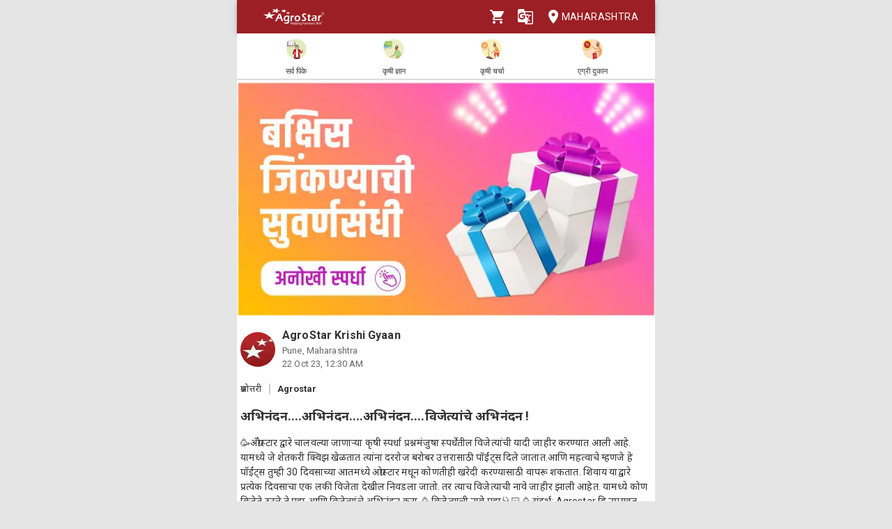

--- FILE ---
content_type: text/html; charset=utf-8
request_url: https://agrostar.in/article/%E0%A4%85%E0%A4%AD%E0%A4%BF%E0%A4%A8%E0%A4%82%E0%A4%A6%E0%A4%A8%E0%A4%85%E0%A4%AD%E0%A4%BF%E0%A4%A8%E0%A4%82%E0%A4%A6%E0%A4%A8%E0%A4%85%E0%A4%AD%E0%A4%BF%E0%A4%A8%E0%A4%82%E0%A4%A6%E0%A4%A8%E0%A4%B5%E0%A4%BF%E0%A4%9C%E0%A5%87%E0%A4%A4%E0%A5%8D%E0%A4%AF%E0%A4%BE%E0%A4%82%E0%A4%9A%E0%A5%87-%E0%A4%85%E0%A4%AD%E0%A4%BF%E0%A4%A8%E0%A4%82%E0%A4%A6%E0%A4%A8/65326b7379f9425c0ec1585d?language=mr&state=maharashtra
body_size: 11829
content:

  <!DOCTYPE html>
  <html>
    <head>
      
      
      <meta charset="utf-8">
      <meta name="google" content="notranslate" /> 
      <meta name="viewport" content="initial-scale=1, width=device-width" />
      <link rel="icon" href="https://agrostar.in/favicon.ico">
      <link rel="canonical" href="https://agrostar.in/article/%E0%A4%85%E0%A4%AD%E0%A4%BF%E0%A4%A8%E0%A4%82%E0%A4%A6%E0%A4%A8%E0%A4%85%E0%A4%AD%E0%A4%BF%E0%A4%A8%E0%A4%82%E0%A4%A6%E0%A4%A8%E0%A4%85%E0%A4%AD%E0%A4%BF%E0%A4%A8%E0%A4%82%E0%A4%A6%E0%A4%A8%E0%A4%B5%E0%A4%BF%E0%A4%9C%E0%A5%87%E0%A4%A4%E0%A5%8D%E0%A4%AF%E0%A4%BE%E0%A4%82%E0%A4%9A%E0%A5%87-%E0%A4%85%E0%A4%AD%E0%A4%BF%E0%A4%A8%E0%A4%82%E0%A4%A6%E0%A4%A8/65326b7379f9425c0ec1585d?language=mr&state=maharashtra">
      <link rel="icon" sizes="192x192" href="https://agrostar.in/ic_launcher_192.png">
      <link rel="icon" sizes="512x512" href="https://agrostar.in/ic_launcher_512.png">
      <link rel="apple-touch-icon" sizes="128x128" href="https://agrostar.in/ic_launcher_128.png">
      <link rel="android-touch-icon" sizes="128x128" href="https://agrostar.in/ic_launcher_128.png">
      <link rel="shortcut icon" sizes="192x192" href="https://agrostar.in/ic_launcher_192.png">
      <link rel="android-touch-icon" sizes="192x192" href="https://agrostar.in/ic_launcher_192.png">
      <link rel="manifest" href="/manifest.json"/>
      
      <title>कृषी ज्ञान - अभिनंदन....अभिनंदन....अभिनंदन....विजेत्यांचे अभिनंदन ! - अ‍ॅग्रोस्टार</title>
      
      
      <meta property="og:site_name" content="AgroStar" />
<meta property="og:title" content="कृषी ज्ञान - अभिनंदन....अभिनंदन....अभिनंदन....विजेत्यांचे अभिनंदन ! - अ‍ॅग्रोस्टार" />
<meta property="og:url" content="https://agrostar.in//article/%E0%A4%85%E0%A4%AD%E0%A4%BF%E0%A4%A8%E0%A4%82%E0%A4%A6%E0%A4%A8%E0%A4%85%E0%A4%AD%E0%A4%BF%E0%A4%A8%E0%A4%82%E0%A4%A6%E0%A4%A8%E0%A4%85%E0%A4%AD%E0%A4%BF%E0%A4%A8%E0%A4%82%E0%A4%A6%E0%A4%A8%E0%A4%B5%E0%A4%BF%E0%A4%9C%E0%A5%87%E0%A4%A4%E0%A5%8D%E0%A4%AF%E0%A4%BE%E0%A4%82%E0%A4%9A%E0%A5%87-%E0%A4%85%E0%A4%AD%E0%A4%BF%E0%A4%A8%E0%A4%82%E0%A4%A6%E0%A4%A8/65326b7379f9425c0ec1585d?language=mr&state=maharashtra" />
<meta property="og:type" content="article" />
<meta property="og:description" content="🥳अ‍ॅग्रोस्टार द्वारे चालवल्या जाणाऱ्या कृषी स्पर्धा प्रश्नमंजुषा स्पर्धेतील विजेत्यांची यादी जाहीर करण्यात आली आहे. यामध्ये जे शेतकरी क्विझ खेळतात त्यांना दररोज बरोबर उत्तरासाठी पॉईंट्स दिले जातात.आणि महत्वाचे म्हणजे हे पॉईंट्स तुम्ही 30 दिवसाच्या आतमध्ये अ‍ग्रोस्टार मधून कोणतीही खरेदी करण्यासाठी वापरू शकतात. शिवाय याद्वारे प्रत्येक दिवसाचा एक लकी विजेता देखील निवडला जातो. तर त्याच विजेत्याची नावे जाहीर झाली आहेत. यामध्ये कोण विजेते ठरले ते पहा आणि विजेत्यांचे अभिनंदन करा.

🥳विजेत्याची नावे पहा👇🏻

🥳संदर्भ: Agrostar
हि उपयुक्त माहिती आवडल्यास लाईक 👍 करून आपल्या इतर शेतकरी मित्रांना जरूर शेअर करा व माहिती कशी वाटली कमेंट बॉक्समध्ये कळवा.
" />
<meta property="og:image" content="https://static.agrostar.in/static/Article_2023_02_08_MH_quiz_6am.jpg" />
<meta property="og:image:secure_url" content="https://static.agrostar.in/static/Article_2023_02_08_MH_quiz_6am.jpg" />
<meta property="og:image:width" content="100" />
<meta property="og:image:height" content="100" />
      
      <link rel="stylesheet" href="https://fonts.googleapis.com/css?family=Roboto:400,700">
      <link rel="stylesheet" href="https://fonts.googleapis.com/css?family=Noto+Sans:400,700&amp;subset=devanagari">
      <style data-emotion="css-global p7dgva">html{-webkit-font-smoothing:antialiased;-moz-osx-font-smoothing:grayscale;box-sizing:border-box;-webkit-text-size-adjust:100%;}*,*::before,*::after{box-sizing:inherit;}strong,b{font-weight:700;}body{margin:0;color:rgba(0, 0, 0, 0.87);font-family:"Roboto","Helvetica","Arial",sans-serif;font-weight:400;font-size:1rem;line-height:1.5;letter-spacing:0.00938em;background-color:#fff;}@media print{body{background-color:#fff;}}body::backdrop{background-color:#fff;}html{max-width:600px;margin:0 auto;}::-webkit-scrollbar{width:0;background:transparent;}body{font-family:Roboto,Noto Sans,sans-serif;font-size:14px;color:#333;background:#E5E5E5;}a,a:visited{-webkit-text-decoration:none;text-decoration:none;color:inherit;}.clearfix{clear:both;}</style><style data-emotion="css wdvw4-MuiPaper-root-MuiAppBar-root 10ltm04-MuiToolbar-root 12eab1d-MuiTypography-root 1eshxva-MuiButtonBase-root-MuiIconButton-root 1d159sf-MuiSvgIcon-root 139wvfo-MuiButtonBase-root-MuiIconButton-root i4bv87-MuiSvgIcon-root dxo5kr-MuiButtonBase-root-MuiButton-root nur4yw-MuiGrid-root c88vqe-MuiGrid-root 61tsug-MuiTypography-root 1kkozuk rfu0qd 1wl2ivj 1f5e1yp 15poin4 ofekk4 1a9buuw ricyt4 1qxivfj wdx3ip gonlu-MuiSvgIcon-root z4lqcl 14rapnz-MuiSvgIcon-root 8y2wcg 1dlut45 cl9lgc 1fxzj75 e0r7hh mwent8 1z02638 bjcoli gg4vpm 1my8yqa c8kzke 197hlnw-MuiSvgIcon-root">.css-wdvw4-MuiPaper-root-MuiAppBar-root{background-color:#fff;color:rgba(0, 0, 0, 0.87);-webkit-transition:box-shadow 300ms cubic-bezier(0.4, 0, 0.2, 1) 0ms;transition:box-shadow 300ms cubic-bezier(0.4, 0, 0.2, 1) 0ms;box-shadow:0px 2px 4px -1px rgba(0,0,0,0.2),0px 4px 5px 0px rgba(0,0,0,0.14),0px 1px 10px 0px rgba(0,0,0,0.12);display:-webkit-box;display:-webkit-flex;display:-ms-flexbox;display:flex;-webkit-flex-direction:column;-ms-flex-direction:column;flex-direction:column;width:100%;box-sizing:border-box;-webkit-flex-shrink:0;-ms-flex-negative:0;flex-shrink:0;position:fixed;z-index:1100;top:0;left:auto;right:0;background-color:rgb(155,31,36);color:#fff;z-index:1201;max-width:600px;right:auto;}@media print{.css-wdvw4-MuiPaper-root-MuiAppBar-root{position:absolute;}}.css-10ltm04-MuiToolbar-root{position:relative;display:-webkit-box;display:-webkit-flex;display:-ms-flexbox;display:flex;-webkit-align-items:center;-webkit-box-align:center;-ms-flex-align:center;align-items:center;padding-left:16px;padding-right:16px;min-height:48px;}@media (min-width:600px){.css-10ltm04-MuiToolbar-root{padding-left:24px;padding-right:24px;}}.css-12eab1d-MuiTypography-root{margin:0;font-family:"Roboto","Helvetica","Arial",sans-serif;font-weight:500;font-size:1.25rem;line-height:1.6;letter-spacing:0.0075em;-webkit-box-flex:1;-webkit-flex-grow:1;-ms-flex-positive:1;flex-grow:1;height:40px;}.css-12eab1d-MuiTypography-root img{height:30px;margin:5px 0;}.css-1eshxva-MuiButtonBase-root-MuiIconButton-root{display:-webkit-inline-box;display:-webkit-inline-flex;display:-ms-inline-flexbox;display:inline-flex;-webkit-align-items:center;-webkit-box-align:center;-ms-flex-align:center;align-items:center;-webkit-box-pack:center;-ms-flex-pack:center;-webkit-justify-content:center;justify-content:center;position:relative;box-sizing:border-box;-webkit-tap-highlight-color:transparent;background-color:transparent;outline:0;border:0;margin:0;border-radius:0;padding:0;cursor:pointer;-webkit-user-select:none;-moz-user-select:none;-ms-user-select:none;user-select:none;vertical-align:middle;-moz-appearance:none;-webkit-appearance:none;-webkit-text-decoration:none;text-decoration:none;color:inherit;text-align:center;-webkit-flex:0 0 auto;-ms-flex:0 0 auto;flex:0 0 auto;font-size:1.5rem;padding:8px;border-radius:50%;overflow:visible;color:rgba(0, 0, 0, 0.54);-webkit-transition:background-color 150ms cubic-bezier(0.4, 0, 0.2, 1) 0ms;transition:background-color 150ms cubic-bezier(0.4, 0, 0.2, 1) 0ms;color:rgb(155,31,36);}.css-1eshxva-MuiButtonBase-root-MuiIconButton-root::-moz-focus-inner{border-style:none;}.css-1eshxva-MuiButtonBase-root-MuiIconButton-root.Mui-disabled{pointer-events:none;cursor:default;}@media print{.css-1eshxva-MuiButtonBase-root-MuiIconButton-root{-webkit-print-color-adjust:exact;color-adjust:exact;}}.css-1eshxva-MuiButtonBase-root-MuiIconButton-root:hover{background-color:rgba(0, 0, 0, 0.04);}@media (hover: none){.css-1eshxva-MuiButtonBase-root-MuiIconButton-root:hover{background-color:transparent;}}.css-1eshxva-MuiButtonBase-root-MuiIconButton-root:hover{background-color:rgba(155, 31, 36, 0.04);}@media (hover: none){.css-1eshxva-MuiButtonBase-root-MuiIconButton-root:hover{background-color:transparent;}}.css-1eshxva-MuiButtonBase-root-MuiIconButton-root.Mui-disabled{background-color:transparent;color:rgba(0, 0, 0, 0.26);}.css-1d159sf-MuiSvgIcon-root{-webkit-user-select:none;-moz-user-select:none;-ms-user-select:none;user-select:none;width:1em;height:1em;display:inline-block;fill:currentColor;-webkit-flex-shrink:0;-ms-flex-negative:0;flex-shrink:0;-webkit-transition:fill 200ms cubic-bezier(0.4, 0, 0.2, 1) 0ms;transition:fill 200ms cubic-bezier(0.4, 0, 0.2, 1) 0ms;font-size:1.5rem;color:white;}.css-139wvfo-MuiButtonBase-root-MuiIconButton-root{display:-webkit-inline-box;display:-webkit-inline-flex;display:-ms-inline-flexbox;display:inline-flex;-webkit-align-items:center;-webkit-box-align:center;-ms-flex-align:center;align-items:center;-webkit-box-pack:center;-ms-flex-pack:center;-webkit-justify-content:center;justify-content:center;position:relative;box-sizing:border-box;-webkit-tap-highlight-color:transparent;background-color:transparent;outline:0;border:0;margin:0;border-radius:0;padding:0;cursor:pointer;-webkit-user-select:none;-moz-user-select:none;-ms-user-select:none;user-select:none;vertical-align:middle;-moz-appearance:none;-webkit-appearance:none;-webkit-text-decoration:none;text-decoration:none;color:inherit;text-align:center;-webkit-flex:0 0 auto;-ms-flex:0 0 auto;flex:0 0 auto;font-size:1.5rem;padding:8px;border-radius:50%;overflow:visible;color:rgba(0, 0, 0, 0.54);-webkit-transition:background-color 150ms cubic-bezier(0.4, 0, 0.2, 1) 0ms;transition:background-color 150ms cubic-bezier(0.4, 0, 0.2, 1) 0ms;color:inherit;padding:12px;font-size:1.75rem;padding:8px;}.css-139wvfo-MuiButtonBase-root-MuiIconButton-root::-moz-focus-inner{border-style:none;}.css-139wvfo-MuiButtonBase-root-MuiIconButton-root.Mui-disabled{pointer-events:none;cursor:default;}@media print{.css-139wvfo-MuiButtonBase-root-MuiIconButton-root{-webkit-print-color-adjust:exact;color-adjust:exact;}}.css-139wvfo-MuiButtonBase-root-MuiIconButton-root:hover{background-color:rgba(0, 0, 0, 0.04);}@media (hover: none){.css-139wvfo-MuiButtonBase-root-MuiIconButton-root:hover{background-color:transparent;}}.css-139wvfo-MuiButtonBase-root-MuiIconButton-root.Mui-disabled{background-color:transparent;color:rgba(0, 0, 0, 0.26);}.css-i4bv87-MuiSvgIcon-root{-webkit-user-select:none;-moz-user-select:none;-ms-user-select:none;user-select:none;width:1em;height:1em;display:inline-block;fill:currentColor;-webkit-flex-shrink:0;-ms-flex-negative:0;flex-shrink:0;-webkit-transition:fill 200ms cubic-bezier(0.4, 0, 0.2, 1) 0ms;transition:fill 200ms cubic-bezier(0.4, 0, 0.2, 1) 0ms;font-size:1.5rem;}.css-dxo5kr-MuiButtonBase-root-MuiButton-root{display:-webkit-inline-box;display:-webkit-inline-flex;display:-ms-inline-flexbox;display:inline-flex;-webkit-align-items:center;-webkit-box-align:center;-ms-flex-align:center;align-items:center;-webkit-box-pack:center;-ms-flex-pack:center;-webkit-justify-content:center;justify-content:center;position:relative;box-sizing:border-box;-webkit-tap-highlight-color:transparent;background-color:transparent;outline:0;border:0;margin:0;border-radius:0;padding:0;cursor:pointer;-webkit-user-select:none;-moz-user-select:none;-ms-user-select:none;user-select:none;vertical-align:middle;-moz-appearance:none;-webkit-appearance:none;-webkit-text-decoration:none;text-decoration:none;color:inherit;font-family:"Roboto","Helvetica","Arial",sans-serif;font-weight:500;font-size:0.875rem;line-height:1.75;letter-spacing:0.02857em;text-transform:uppercase;min-width:64px;padding:6px 8px;border-radius:4px;-webkit-transition:background-color 250ms cubic-bezier(0.4, 0, 0.2, 1) 0ms,box-shadow 250ms cubic-bezier(0.4, 0, 0.2, 1) 0ms,border-color 250ms cubic-bezier(0.4, 0, 0.2, 1) 0ms,color 250ms cubic-bezier(0.4, 0, 0.2, 1) 0ms;transition:background-color 250ms cubic-bezier(0.4, 0, 0.2, 1) 0ms,box-shadow 250ms cubic-bezier(0.4, 0, 0.2, 1) 0ms,border-color 250ms cubic-bezier(0.4, 0, 0.2, 1) 0ms,color 250ms cubic-bezier(0.4, 0, 0.2, 1) 0ms;color:inherit;border-color:currentColor;padding-right:0;}.css-dxo5kr-MuiButtonBase-root-MuiButton-root::-moz-focus-inner{border-style:none;}.css-dxo5kr-MuiButtonBase-root-MuiButton-root.Mui-disabled{pointer-events:none;cursor:default;}@media print{.css-dxo5kr-MuiButtonBase-root-MuiButton-root{-webkit-print-color-adjust:exact;color-adjust:exact;}}.css-dxo5kr-MuiButtonBase-root-MuiButton-root:hover{-webkit-text-decoration:none;text-decoration:none;background-color:rgba(0, 0, 0, 0.04);}@media (hover: none){.css-dxo5kr-MuiButtonBase-root-MuiButton-root:hover{background-color:transparent;}}.css-dxo5kr-MuiButtonBase-root-MuiButton-root.Mui-disabled{color:rgba(0, 0, 0, 0.26);}.css-nur4yw-MuiGrid-root{box-sizing:border-box;display:-webkit-box;display:-webkit-flex;display:-ms-flexbox;display:flex;-webkit-box-flex-wrap:wrap;-webkit-flex-wrap:wrap;-ms-flex-wrap:wrap;flex-wrap:wrap;width:100%;-webkit-flex-direction:row;-ms-flex-direction:row;flex-direction:row;-webkit-box-pack:space-around;-ms-flex-pack:space-around;-webkit-justify-content:space-around;justify-content:space-around;-webkit-align-items:center;-webkit-box-align:center;-ms-flex-align:center;align-items:center;position:-webkit-sticky;position:sticky;top:48px;padding:5px 15px 2px;background-color:#ffffff;border-bottom:2px solid #ddd;z-index:1201;}.css-c88vqe-MuiGrid-root{box-sizing:border-box;margin:0;-webkit-flex-direction:row;-ms-flex-direction:row;flex-direction:row;text-align:center;}.css-c88vqe-MuiGrid-root img{width:35px;height:35px;}.css-61tsug-MuiTypography-root{margin:0;font-family:"Roboto","Helvetica","Arial",sans-serif;font-weight:500;font-size:0.875rem;line-height:1.57;letter-spacing:0.00714em;font-size:11px;}.css-1kkozuk{max-width:600px;margin:0 auto;background-color:#f1f1f1;}.css-rfu0qd{position:relative;width:100%;height:56vw;max-height:340px;}.css-rfu0qd img{object-fit:cover;height:100%;width:100%;}.css-1wl2ivj{padding:15px 5px;background:#ffffff;}.css-1wl2ivj .type,.css-1wl2ivj .source{font-size:13px;margin-top:15px;}.css-1wl2ivj .type{padding-right:10px;border-right:2px solid #ccc;}.css-1wl2ivj .source{padding-left:10px;font-weight:bold;}.css-1wl2ivj .heading{font-size:18px;font-weight:bold;margin:15px 0px;}.css-1wl2ivj .synopsis,.css-1wl2ivj .description{margin-top:8px;overflow:hidden;}.css-1f5e1yp{display:-webkit-box;display:-webkit-flex;display:-ms-flexbox;display:flex;-webkit-align-items:flex-start;-webkit-box-align:flex-start;-ms-flex-align:flex-start;align-items:flex-start;-webkit-box-pack:justify;-webkit-justify-content:space-between;justify-content:space-between;}.css-15poin4{margin-bottom:15px;}.css-ofekk4{position:relative;width:50px;height:50px;display:inline-block;margin-right:10px;border-radius:25px;overflow:hidden;color:white;font-weight:bold;text-align:center;font-size:35px;line-height:52px;background-color:#880E4F;}.css-ofekk4 img{object-fit:fill;height:100%;width:100%;}.css-1a9buuw{display:inline-block;}.css-1a9buuw .name{font-size:16px;font-weight:bold;}.css-1a9buuw .date,.css-1a9buuw .location{font-size:13px;color:#666;}.css-ricyt4{margin:15px 0px;display:-webkit-box;display:-webkit-flex;display:-ms-flexbox;display:flex;-webkit-box-flex-wrap:wrap;-webkit-flex-wrap:wrap;-ms-flex-wrap:wrap;flex-wrap:wrap;}.css-ricyt4 a{margin:5px 0px;cursor:pointer;}.css-ricyt4 span{border:1px solid silver;border-radius:12px;color:#666;font-weight:bold;padding:2px 7px;margin:0px 2px;}.css-1qxivfj{position:relative;width:100%;margin-top:12px;}.css-wdx3ip{display:-webkit-inline-box;display:-webkit-inline-flex;display:-ms-inline-flexbox;display:inline-flex;-webkit-align-items:center;-webkit-box-align:center;-ms-flex-align:center;align-items:center;-webkit-box-pack:center;-ms-flex-pack:center;-webkit-justify-content:center;justify-content:center;width:33%;}.css-wdx3ip span{margin-left:5px;vertical-align:middle;}.css-gonlu-MuiSvgIcon-root{-webkit-user-select:none;-moz-user-select:none;-ms-user-select:none;user-select:none;width:1em;height:1em;display:inline-block;fill:currentColor;-webkit-flex-shrink:0;-ms-flex-negative:0;flex-shrink:0;-webkit-transition:fill 200ms cubic-bezier(0.4, 0, 0.2, 1) 0ms;transition:fill 200ms cubic-bezier(0.4, 0, 0.2, 1) 0ms;font-size:1.5rem;color:#ff8b00;}.css-z4lqcl{display:-webkit-inline-box;display:-webkit-inline-flex;display:-ms-inline-flexbox;display:inline-flex;-webkit-align-items:center;-webkit-box-align:center;-ms-flex-align:center;align-items:center;-webkit-box-pack:center;-ms-flex-pack:center;-webkit-justify-content:center;justify-content:center;}.css-z4lqcl span{margin-left:5px;vertical-align:middle;}.css-14rapnz-MuiSvgIcon-root{-webkit-user-select:none;-moz-user-select:none;-ms-user-select:none;user-select:none;width:1em;height:1em;display:inline-block;fill:currentColor;-webkit-flex-shrink:0;-ms-flex-negative:0;flex-shrink:0;-webkit-transition:fill 200ms cubic-bezier(0.4, 0, 0.2, 1) 0ms;transition:fill 200ms cubic-bezier(0.4, 0, 0.2, 1) 0ms;font-size:1.5rem;color:#00733e;}.css-8y2wcg{font-size:18px;font-weight:bold;color:#000;padding:10px 0;}.css-1dlut45{background-color:#ffffff;margin:0 10px 10px 10px;border-radius:5px;}.css-cl9lgc{display:grid;grid-template-columns:0.2fr 5fr;}.css-1fxzj75{position:relative;height:8.5rem;width:6rem;}.css-1fxzj75 img{object-fit:cover;border-top-left-radius:5px;border-bottom-left-radius:5px;width:100%;height:100%;}.css-e0r7hh{display:-webkit-box;display:-webkit-flex;display:-ms-flexbox;display:flex;-webkit-flex-direction:column;-ms-flex-direction:column;flex-direction:column;-webkit-box-pack:center;-ms-flex-pack:center;-webkit-justify-content:center;justify-content:center;margin:0 1rem;-webkit-box-flex-wrap:wrap;-webkit-flex-wrap:wrap;-ms-flex-wrap:wrap;flex-wrap:wrap;}.css-mwent8{color:grey;}.css-1z02638{color:grey;margin:0.3rem 0 0.3rem 0.3rem;font-size:0.8rem;}.css-bjcoli{color:green;}.css-gg4vpm{display:-webkit-box;display:-webkit-flex;display:-ms-flexbox;display:flex;-webkit-box-pack:justify;-webkit-justify-content:space-between;justify-content:space-between;}.css-1my8yqa{position:relative;width:100%;margin-top:12px;display-type:flex;justify:space-between;-webkit-align-items:center;-webkit-box-align:center;-ms-flex-align:center;align-items:center;}.css-c8kzke{display:-webkit-inline-box;display:-webkit-inline-flex;display:-ms-inline-flexbox;display:inline-flex;-webkit-align-items:center;-webkit-box-align:center;-ms-flex-align:center;align-items:center;-webkit-box-pack:center;-ms-flex-pack:center;-webkit-justify-content:center;justify-content:center;width:auto;}.css-c8kzke span{margin-left:5px;vertical-align:middle;}.css-197hlnw-MuiSvgIcon-root{-webkit-user-select:none;-moz-user-select:none;-ms-user-select:none;user-select:none;width:1em;height:1em;display:inline-block;fill:currentColor;-webkit-flex-shrink:0;-ms-flex-negative:0;flex-shrink:0;-webkit-transition:fill 200ms cubic-bezier(0.4, 0, 0.2, 1) 0ms;transition:fill 200ms cubic-bezier(0.4, 0, 0.2, 1) 0ms;font-size:1.5rem;color:#006699;}</style>
      
      

      <style>body {filter: none !important}</style>
    </head>
    <body>
      
      <div id="root"><header class="MuiPaper-root MuiPaper-elevation MuiPaper-elevation4 MuiAppBar-root MuiAppBar-colorPrimary MuiAppBar-positionFixed mui-fixed css-wdvw4-MuiPaper-root-MuiAppBar-root"><div class="MuiToolbar-root MuiToolbar-gutters MuiToolbar-dense css-10ltm04-MuiToolbar-root"><div class="MuiTypography-root MuiTypography-h6 css-12eab1d-MuiTypography-root"><a href="/shop?language=mr&amp;state=maharashtra"><img src="/AgrostarLogo.png" alt="AgroStar"/></a></div><button class="MuiButtonBase-root MuiIconButton-root MuiIconButton-colorPrimary MuiIconButton-sizeMedium css-1eshxva-MuiButtonBase-root-MuiIconButton-root" tabindex="0" type="button"><svg class="MuiSvgIcon-root MuiSvgIcon-fontSizeMedium css-1d159sf-MuiSvgIcon-root" focusable="false" aria-hidden="true" viewBox="0 0 24 24" data-testid="ShoppingCartIcon"><path d="M7 18c-1.1 0-1.99.9-1.99 2S5.9 22 7 22s2-.9 2-2-.9-2-2-2zM1 2v2h2l3.6 7.59-1.35 2.45c-.16.28-.25.61-.25.96 0 1.1.9 2 2 2h12v-2H7.42c-.14 0-.25-.11-.25-.25l.03-.12.9-1.63h7.45c.75 0 1.41-.41 1.75-1.03l3.58-6.49c.08-.14.12-.31.12-.48 0-.55-.45-1-1-1H5.21l-.94-2H1zm16 16c-1.1 0-1.99.9-1.99 2s.89 2 1.99 2 2-.9 2-2-.9-2-2-2z"></path></svg></button><button class="MuiButtonBase-root MuiIconButton-root MuiIconButton-colorInherit MuiIconButton-sizeLarge css-139wvfo-MuiButtonBase-root-MuiIconButton-root" tabindex="0" type="button" aria-label="Language" aria-haspopup="true"><svg class="MuiSvgIcon-root MuiSvgIcon-fontSizeMedium css-i4bv87-MuiSvgIcon-root" focusable="false" aria-hidden="true" viewBox="0 0 24 24" data-testid="GTranslateIcon"><path d="M21 4H11l-1-3H3c-1.1 0-2 .9-2 2v15c0 1.1.9 2 2 2h8l1 3h9c1.1 0 2-.9 2-2V6c0-1.1-.9-2-2-2zM7 16c-2.76 0-5-2.24-5-5s2.24-5 5-5c1.35 0 2.48.5 3.35 1.3L9.03 8.57c-.38-.36-1.04-.78-2.03-.78-1.74 0-3.15 1.44-3.15 3.21S5.26 14.21 7 14.21c2.01 0 2.84-1.44 2.92-2.41H7v-1.71h4.68c.07.31.12.61.12 1.02C11.8 13.97 9.89 16 7 16zm6.17-5.42h3.7c-.43 1.25-1.11 2.43-2.05 3.47-.31-.35-.6-.72-.86-1.1l-.79-2.37zm8.33 9.92c0 .55-.45 1-1 1H14l2-2.5-1.04-3.1 3.1 3.1.92-.92-3.3-3.25.02-.02c1.13-1.25 1.93-2.69 2.4-4.22H20v-1.3h-4.53V8h-1.29v1.29h-1.44L11.46 5.5h9.04c.55 0 1 .45 1 1v14z"></path></svg></button><button class="MuiButtonBase-root MuiButton-root MuiButton-text MuiButton-textInherit MuiButton-sizeMedium MuiButton-textSizeMedium MuiButton-colorInherit MuiButton-root MuiButton-text MuiButton-textInherit MuiButton-sizeMedium MuiButton-textSizeMedium MuiButton-colorInherit css-dxo5kr-MuiButtonBase-root-MuiButton-root" tabindex="0" type="button"><svg class="MuiSvgIcon-root MuiSvgIcon-fontSizeMedium css-i4bv87-MuiSvgIcon-root" focusable="false" aria-hidden="true" viewBox="0 0 24 24" data-testid="LocationOnIcon"><path d="M12 2C8.13 2 5 5.13 5 9c0 5.25 7 13 7 13s7-7.75 7-13c0-3.87-3.13-7-7-7zm0 9.5c-1.38 0-2.5-1.12-2.5-2.5s1.12-2.5 2.5-2.5 2.5 1.12 2.5 2.5-1.12 2.5-2.5 2.5z"></path></svg>Maharashtra</button></div></header><div class="MuiGrid-root MuiGrid-container css-nur4yw-MuiGrid-root"><a href="/crops?language=mr&amp;state=maharashtra"><div class="MuiGrid-root MuiGrid-item css-c88vqe-MuiGrid-root"><img src="/allCrops.svg" alt=""/><h6 class="MuiTypography-root MuiTypography-subtitle2 css-61tsug-MuiTypography-root">सर्व पिके</h6></div></a><a href="/articles?language=mr&amp;state=maharashtra"><div class="MuiGrid-root MuiGrid-item css-c88vqe-MuiGrid-root"><img src="/krishiGyan.svg" alt=""/><h6 class="MuiTypography-root MuiTypography-subtitle2 css-61tsug-MuiTypography-root">कृषी ज्ञान</h6></div></a><a href="/posts?language=mr&amp;state=maharashtra&amp;sort=popular"><div class="MuiGrid-root MuiGrid-item css-c88vqe-MuiGrid-root"><img src="/krishiCharcha.svg" alt=""/><h6 class="MuiTypography-root MuiTypography-subtitle2 css-61tsug-MuiTypography-root">कृषी चर्चा</h6></div></a><a href="/shop?language=mr&amp;state=maharashtra"><div class="MuiGrid-root MuiGrid-item css-c88vqe-MuiGrid-root"><img src="/agriDukaan.svg" alt=""/><h6 class="MuiTypography-root MuiTypography-subtitle2 css-61tsug-MuiTypography-root">एग्री दुकान</h6></div></a></div><div class="MuiToolbar-root MuiToolbar-gutters MuiToolbar-dense css-10ltm04-MuiToolbar-root"></div><div class="css-1kkozuk"><div><div class="css-rfu0qd"><img src="https://static.agrostar.in/static/Article_2023_02_08_MH_quiz_6am.jpg" alt="अभिनंदन....अभिनंदन....अभिनंदन....विजेत्यांचे अभिनंदन !"/></div><div class="css-1wl2ivj"><div class="css-1f5e1yp"><a class="css-15poin4" href="/shop?language=mr&amp;state=maharashtra"><div class="css-ofekk4"><img src="https://static.agrostar.in/appimages/557064/PROFILE_PIC/17112017%2011:10:34?tr=w-50,h-50?tr=w-50,h-50,fo-auto" layout="fill" alt="AgroStar Krishi Gyaan"/></div><div class="css-1a9buuw"><div class="name">AgroStar Krishi Gyaan</div><div class="location">Pune, Maharashtra</div><div class="date">22 Oct 23, 06:00 AM</div></div></a></div><div><span class="type">प्रश्नोत्तरी</span><span class="source">Agrostar</span></div><div class="heading">अभिनंदन....अभिनंदन....अभिनंदन....विजेत्यांचे अभिनंदन !</div><div class="synopsis">🥳अ‍ॅग्रोस्टार द्वारे चालवल्या जाणाऱ्या कृषी स्पर्धा प्रश्नमंजुषा स्पर्धेतील विजेत्यांची यादी जाहीर करण्यात आली आहे. यामध्ये जे शेतकरी क्विझ खेळतात त्यांना दररोज बरोबर उत्तरासाठी पॉईंट्स दिले जातात.आणि महत्वाचे म्हणजे हे पॉईंट्स तुम्ही 30 दिवसाच्या आतमध्ये अ‍ग्रोस्टार मधून कोणतीही खरेदी करण्यासाठी वापरू शकतात. शिवाय याद्वारे प्रत्येक दिवसाचा एक लकी विजेता देखील निवडला जातो. तर त्याच विजेत्याची नावे जाहीर झाली आहेत. यामध्ये कोण विजेते ठरले ते पहा आणि विजेत्यांचे अभिनंदन करा.

🥳विजेत्याची नावे पहा👇🏻

🥳संदर्भ: Agrostar
हि उपयुक्त माहिती आवडल्यास लाईक 👍 करून आपल्या इतर शेतकरी मित्रांना जरूर शेअर करा व माहिती कशी वाटली कमेंट बॉक्समध्ये कळवा.
</div><div class="description"></div><div class="css-ricyt4"><a href="/articles?language=mr&amp;state=maharashtra&amp;topic=quiz"><span>प्रश्नोत्तरी</span></a><a href="/articles?language=mr&amp;state=maharashtra&amp;topic=fun-facts"><span>गमतीदार</span></a><a href="/articles?language=mr&amp;state=maharashtra&amp;topic=agrostar"><span>अॅग्रोस्टार</span></a><a href="/articles?language=mr&amp;state=maharashtra&amp;topic=progressive-farmers"><span>प्रोग्रेस्सीव्ह फार्मर्स</span></a><a href="/articles?language=mr&amp;state=maharashtra&amp;topic=krishi-gyaan"><span>कृषी ज्ञान</span></a></div><div class="css-1qxivfj"><div class="css-wdx3ip"><svg class="MuiSvgIcon-root MuiSvgIcon-fontSizeMedium css-gonlu-MuiSvgIcon-root" focusable="false" aria-hidden="true" viewBox="0 0 24 24" data-testid="ThumbUpOutlinedIcon"><path d="M9 21h9c.83 0 1.54-.5 1.84-1.22l3.02-7.05c.09-.23.14-.47.14-.73v-2c0-1.1-.9-2-2-2h-6.31l.95-4.57.03-.32c0-.41-.17-.79-.44-1.06L14.17 1 7.58 7.59C7.22 7.95 7 8.45 7 9v10c0 1.1.9 2 2 2zM9 9l4.34-4.34L12 10h9v2l-3 7H9V9zM1 9h4v12H1z"></path></svg><span>34</span></div><div class="css-z4lqcl"></div><div class="css-wdx3ip"><svg class="MuiSvgIcon-root MuiSvgIcon-fontSizeMedium css-14rapnz-MuiSvgIcon-root" focusable="false" aria-hidden="true" viewBox="0 0 24 24" data-testid="WhatsappOutlinedIcon"><path d="M19.05 4.91C17.18 3.03 14.69 2 12.04 2c-5.46 0-9.91 4.45-9.91 9.91 0 1.75.46 3.45 1.32 4.95L2.05 22l5.25-1.38c1.45.79 3.08 1.21 4.74 1.21 5.46 0 9.91-4.45 9.91-9.91 0-2.65-1.03-5.14-2.9-7.01zm-7.01 15.24c-1.48 0-2.93-.4-4.2-1.15l-.3-.18-3.12.82.83-3.04-.2-.31c-.82-1.31-1.26-2.83-1.26-4.38 0-4.54 3.7-8.24 8.24-8.24 2.2 0 4.27.86 5.82 2.42 1.56 1.56 2.41 3.63 2.41 5.83.02 4.54-3.68 8.23-8.22 8.23zm4.52-6.16c-.25-.12-1.47-.72-1.69-.81-.23-.08-.39-.12-.56.12-.17.25-.64.81-.78.97-.14.17-.29.19-.54.06-.25-.12-1.05-.39-1.99-1.23-.74-.66-1.23-1.47-1.38-1.72-.14-.25-.02-.38.11-.51.11-.11.25-.29.37-.43s.17-.25.25-.41c.08-.17.04-.31-.02-.43s-.56-1.34-.76-1.84c-.2-.48-.41-.42-.56-.43h-.48c-.17 0-.43.06-.66.31-.22.25-.86.85-.86 2.07 0 1.22.89 2.4 1.01 2.56.12.17 1.75 2.67 4.23 3.74.59.26 1.05.41 1.41.52.59.19 1.13.16 1.56.1.48-.07 1.47-.6 1.67-1.18.21-.58.21-1.07.14-1.18s-.22-.16-.47-.28z"></path></svg><span>1</span></div></div></div></div><div class="css-8y2wcg">इतर लेख</div><div class="css-1dlut45"><div class="css-cl9lgc"><a href="/article/क्विझ-आता-आणखी-धमाकेदार-अवतारात/693c1d32a3a213d8879b7fcd?language=mr&amp;state=maharashtra"><div class="css-1fxzj75"><img alt="क्विझ आता आणखी धमाकेदार अवतारात!" src="https://static.agrostar.in/static/Article_2025_12_12_MH_kv_4pm.jpg"/></div></a><div class="css-e0r7hh"><a href="/article/क्विझ-आता-आणखी-धमाकेदार-अवतारात/693c1d32a3a213d8879b7fcd?language=mr&amp;state=maharashtra"><div class="css-mwent8">कृषि वार्ता</div><b><header>क्विझ आता आणखी धमाकेदार अवतारात!</header></b><div class="css-1z02638">12 Dec 25, 04:00 PM</div><div class="css-bjcoli">AgroStar</div><div class="css-gg4vpm"><div class="css-1my8yqa"><div class="css-c8kzke"><svg class="MuiSvgIcon-root MuiSvgIcon-fontSizeMedium css-gonlu-MuiSvgIcon-root" focusable="false" aria-hidden="true" viewBox="0 0 24 24" data-testid="ThumbUpOutlinedIcon"><path d="M9 21h9c.83 0 1.54-.5 1.84-1.22l3.02-7.05c.09-.23.14-.47.14-.73v-2c0-1.1-.9-2-2-2h-6.31l.95-4.57.03-.32c0-.41-.17-.79-.44-1.06L14.17 1 7.58 7.59C7.22 7.95 7 8.45 7 9v10c0 1.1.9 2 2 2zM9 9l4.34-4.34L12 10h9v2l-3 7H9V9zM1 9h4v12H1z"></path></svg><span>117</span></div><div class="css-c8kzke"><svg class="MuiSvgIcon-root MuiSvgIcon-fontSizeMedium css-197hlnw-MuiSvgIcon-root" focusable="false" aria-hidden="true" viewBox="0 0 24 24" data-testid="ChatBubbleOutlineOutlinedIcon"><path d="M20 2H4c-1.1 0-2 .9-2 2v18l4-4h14c1.1 0 2-.9 2-2V4c0-1.1-.9-2-2-2zm0 14H6l-2 2V4h16v12z"></path></svg><span>7</span></div><div class="css-c8kzke"><svg class="MuiSvgIcon-root MuiSvgIcon-fontSizeMedium css-14rapnz-MuiSvgIcon-root" focusable="false" aria-hidden="true" viewBox="0 0 24 24" data-testid="WhatsappOutlinedIcon"><path d="M19.05 4.91C17.18 3.03 14.69 2 12.04 2c-5.46 0-9.91 4.45-9.91 9.91 0 1.75.46 3.45 1.32 4.95L2.05 22l5.25-1.38c1.45.79 3.08 1.21 4.74 1.21 5.46 0 9.91-4.45 9.91-9.91 0-2.65-1.03-5.14-2.9-7.01zm-7.01 15.24c-1.48 0-2.93-.4-4.2-1.15l-.3-.18-3.12.82.83-3.04-.2-.31c-.82-1.31-1.26-2.83-1.26-4.38 0-4.54 3.7-8.24 8.24-8.24 2.2 0 4.27.86 5.82 2.42 1.56 1.56 2.41 3.63 2.41 5.83.02 4.54-3.68 8.23-8.22 8.23zm4.52-6.16c-.25-.12-1.47-.72-1.69-.81-.23-.08-.39-.12-.56.12-.17.25-.64.81-.78.97-.14.17-.29.19-.54.06-.25-.12-1.05-.39-1.99-1.23-.74-.66-1.23-1.47-1.38-1.72-.14-.25-.02-.38.11-.51.11-.11.25-.29.37-.43s.17-.25.25-.41c.08-.17.04-.31-.02-.43s-.56-1.34-.76-1.84c-.2-.48-.41-.42-.56-.43h-.48c-.17 0-.43.06-.66.31-.22.25-.86.85-.86 2.07 0 1.22.89 2.4 1.01 2.56.12.17 1.75 2.67 4.23 3.74.59.26 1.05.41 1.41.52.59.19 1.13.16 1.56.1.48-.07 1.47-.6 1.67-1.18.21-.58.21-1.07.14-1.18s-.22-.16-.47-.28z"></path></svg><span>0</span></div></div></div></a></div></div></div></div></div>
      <script>
        window.__STORE_DATA__ = {"initialData":{"articleDetails":{"article":{"_id":"65326b7379f9425c0ec1585d","code":"Article_2023_10_22_MH_quiz_6am","applicable_to_sources":["APPMH"],"date":"2023-10-22","epoch":1697934600000,"flag_bn":0,"flag_en":0,"flag_gu":0,"flag_hi":0,"flag_kn":0,"flag_ml":0,"flag_mr":1,"flag_or":0,"flag_pa":0,"flag_ta":0,"flag_te":0,"related_product_skus":[],"sharedByIds":["8121274"],"source":{"code":"SRC1897","heading":"Agrostar"},"tag_list":["TAG244","TAG083","TAG001","TAG080","TAG162"],"tags":[{"heading":"प्रश्नोत्तरी","code":"TAG244","image":"https:\u002F\u002Fstatic.agrostar.in\u002Fstatic\u002Fpost_tag_Quiz.jpg","value":"Quiz","label":"प्रश्नोत्तरी"},{"heading":"गमतीदार","code":"TAG083","image":"https:\u002F\u002Fstatic.agrostar.in\u002Fstatic\u002Fpost_tag_Fun%20Facts.jpg","value":"Fun Facts","label":"गमतीदार"},{"heading":"अॅग्रोस्टार","code":"TAG001","image":"https:\u002F\u002Fstatic.agrostar.in\u002Fstatic\u002Fpost_tag_AgroStar.jpg","value":"AgroStar","label":"अॅग्रोस्टार"},{"heading":"प्रोग्रेस्सीव्ह फार्मर्स","code":"TAG080","image":"https:\u002F\u002Fstatic.agrostar.in\u002Fstatic\u002Fpost_tag_Progressive%20Farmers.jpg","value":"Progressive Farmers","label":"प्रोग्रेस्सीव्ह फार्मर्स"},{"heading":"कृषी ज्ञान","code":"TAG162","image":"https:\u002F\u002Fstatic.agrostar.in\u002Fstatic\u002Fpost_tag_Krishi%20Gyaan.jpg","value":"Krishi Gyaan","label":"कृषी ज्ञान"}],"type":{"code":"ART50","image":"ART50.jpg","heading":"प्रश्नोत्तरी"},"commentCount":32,"heading":"अभिनंदन....अभिनंदन....अभिनंदन....विजेत्यांचे अभिनंदन !","description":"","farmer_name":"","synopsis":"🥳अ‍ॅग्रोस्टार द्वारे चालवल्या जाणाऱ्या कृषी स्पर्धा प्रश्नमंजुषा स्पर्धेतील विजेत्यांची यादी जाहीर करण्यात आली आहे. यामध्ये जे शेतकरी क्विझ खेळतात त्यांना दररोज बरोबर उत्तरासाठी पॉईंट्स दिले जातात.आणि महत्वाचे म्हणजे हे पॉईंट्स तुम्ही 30 दिवसाच्या आतमध्ये अ‍ग्रोस्टार मधून कोणतीही खरेदी करण्यासाठी वापरू शकतात. शिवाय याद्वारे प्रत्येक दिवसाचा एक लकी विजेता देखील निवडला जातो. तर त्याच विजेत्याची नावे जाहीर झाली आहेत. यामध्ये कोण विजेते ठरले ते पहा आणि विजेत्यांचे अभिनंदन करा.\n\n🥳विजेत्याची नावे पहा👇🏻\n\n🥳संदर्भ: Agrostar\nहि उपयुक्त माहिती आवडल्यास लाईक 👍 करून आपल्या इतर शेतकरी मित्रांना जरूर शेअर करा व माहिती कशी वाटली कमेंट बॉक्समध्ये कळवा.\n","synopsis_html":"\u003Cstyle\u003E\nbody {\nbackground-image: url('https:\u002F\u002Fs3.ap-south-1.amazonaws.com\u002Fstatic.agrostar.in\u002Fstatic\u002FQuiz.jpg');\nbackground-repeat: no-repeat;\nbackground-attachment: fixed;\nbackground-size: cover;\n  background-position: center;}\n\ntable {\n        font-size: 17px;\n    }\u003C\u002Fstyle\u003E\n\u003Cp\u003E🥳अ&zwj;ॅग्रोस्टार द्वारे चालवल्या जाणाऱ्या कृषी स्पर्धा प्रश्नमंजुषा स्पर्धेतील विजेत्यांची यादी जाहीर करण्यात आली आहे. यामध्ये जे शेतकरी क्विझ खेळतात त्यांना दररोज बरोबर उत्तरासाठी पॉईंट्स दिले जातात.आणि महत्वाचे म्हणजे हे पॉईंट्स तुम्ही 30 दिवसाच्या आतमध्ये अ&zwj;ग्रोस्टार मधून कोणतीही खरेदी करण्यासाठी वापरू शकतात. शिवाय याद्वारे प्रत्येक दिवसाचा एक लकी विजेता देखील निवडला जातो. तर त्याच विजेत्याची नावे जाहीर झाली आहेत. यामध्ये कोण विजेते ठरले ते पहा आणि विजेत्यांचे अभिनंदन करा.\u003Cbr \u002F\u003E\u003Cbr \u002F\u003E🥳विजेत्याची नावे पहा👇🏻\u003C\u002Fp\u003E\n\u003Cp\u003E\u003Cimg src=\"https:\u002F\u002Fs3.ap-south-1.amazonaws.com\u002Fstatic.agrostar.in\u002Fstatic\u002FArticle_2023_10_22_MH_quiz_6am.jpg\n\"alt=\" \"width=\"100%\" \u002F\u003E\u003C\u002Fp\u003E\n\u003Cp\u003E\u003Cbr \u002F\u003E🥳संदर्भ: AgroStar\u003Cbr \u002F\u003E\u003Cmarquee direction=\"left\"\u003Eहि उपयुक्त माहिती आवडल्यास लाईक 👍 करून आपल्या इतर शेतकरी मित्रांना जरूर शेअर करा व माहिती कशी वाटली कमेंट बॉक्समध्ये \u003C\u002Fmarquee\u003E\u003C\u002Fp\u003E\n\u003Cdiv style=\"text-align: center;\"\u003E\u003Ca href=\"ulink:\u002F\u002Fandroid.agrostar.in\u002FquizList\"\u003E \u003Cimg style=\"width: 100%;\" src=\"https:\u002F\u002Fs3.ap-south-1.amazonaws.com\u002Fstatic.agrostar.in\u002Fstatic\u002FMH+quiz+strip+feb+23.gif\" alt=\"description_of_gif\" \u002F\u003E \u003C\u002Fa\u003E\u003C\u002Fdiv\u003E","address_location":"","media":[{"type":"image","url":"https:\u002F\u002Fstatic.agrostar.in\u002Fstatic\u002FArticle_2023_02_08_MH_quiz_6am.jpg"},{"type":"share_image","url":"https:\u002F\u002Fstatic.agrostar.in\u002Fstatic\u002FArticle_2023_02_08_MH_quiz_6am.jpg"}],"media_types":["image","share_image"],"shareCount":{"sharedByWhatsApp":1,"sharedByFaceBook":0,"sharedBySMS":0}},"liked":false,"user_likes":14,"likes":34},"relatedArticles":[{"_id":"693c1d34062601b145e1cefe","language":"mr","parent_article_id":"693c1d32a3a213d8879b7fcd","author":{"farmer_id":557064,"pic":"https:\u002F\u002Fstatic.agrostar.in\u002Fappimages\u002F557064\u002FPROFILE_PIC\u002F17112017%2011:10:34","id":558020,"name":"AgroStar Krishi Gyaan","userBadges":[{"url":"http:\u002F\u002Fstatic.agrostar.in\u002Fstatic\u002Fagrostar_badge.png","type":"AGROSTAR"}],"location":{"city":"Pune","district":"Pune","state":"Maharashtra","pincode":"#####4","longitude":73.923463,"taluka":"Haveli","postoffice":"","latitude":18.5613644}},"client_epoch":1765535400000,"deleted":false,"entityType":"article","ghost_post":false,"rank":168,"server_epoch":1765535400000,"sharedByIds":[],"sources":["APPMH"],"tag_list":["Quiz","AgroStar","Krishi Gyaan"],"comments_count":7,"user_likes":14,"tags":[{"imageUrl":"https:\u002F\u002Fstatic.agrostar.in\u002Fstatic\u002Fpost_tag_Quiz.jpg","value":"Quiz","label":"क्विज","metaData":{"params":{"createdOnLt":1768598917479,"curated":false,"limit":5,"language":"mr","sortBy":"rank","tags":"Quiz","createdOnGt":1766006917479,"smart_filters":true}},"code":"TAG244"},{"imageUrl":"https:\u002F\u002Fstatic.agrostar.in\u002Fstatic\u002Fpost_tag_AgroStar.jpg","value":"AgroStar","label":"अॅग्रोस्टार","metaData":{"params":{"createdOnLt":1768598917479,"curated":false,"limit":5,"language":"mr","sortBy":"rank","tags":"AgroStar","createdOnGt":1766006917479,"smart_filters":true}},"code":"TAG001"},{"imageUrl":"https:\u002F\u002Fstatic.agrostar.in\u002Fstatic\u002Fpost_tag_Krishi Gyaan.jpg","value":"Krishi Gyaan","label":"कृषी ज्ञान","metaData":{"params":{"createdOnLt":1768598917479,"curated":false,"limit":5,"language":"mr","sortBy":"rank","tags":"Krishi Gyaan","createdOnGt":1766006917479,"smart_filters":true}},"code":"TAG162"}],"is_following_post_owner":true,"data":[{"type":"article_source","value":"AgroStar"},{"type":"article_type","value":"कृषि वार्ता"},{"type":"description","value":""},{"type":"address_location","value":""},{"type":"synopsis","value":"प्रिय शेतकरी बांधवांनो,\nतुमच्यासाठी घेऊन आलो आहोत क्विझचे अगदी नवीन आणि उत्साहवर्धक अपडेट! आता क्विझ खेळणे आधीपेक्षा अधिक मजेदार आणि फायद्याचे झाले आहे. रोज खेळा, शिका आणि तुमची रँक टॉप वर घेऊन जा! 🥳💰 1. POINTS – प्रत्येक खेळात फायदादररोजचा नवीन क्विझ खेळल्यावर तुम्हाला योग्य उत्तरावर पॉइंट्स मिळतील. हे पॉइंट्स तुम्ही ऑनलाइन किंवा जवळच्या अॅग्रोस्टार दुकानात खरेदी करताना इन्स्टंट डिस्काउंट मिळवण्यासाठी वापरू शकता. जितके जास्त खेळाल तितका जास्त फायदा!⭐ 2. STARS – जुने क्विझ तुमची ताकदआता तुम्ही जुने क्विझ पुन्हा खेळू शकता आणि त्यातून स्टार्स मिळवू शकता. हे स्टार्स तुमची क्विझ प्रोफाइल मजबूत करतात आणि तुमची लीडरबोर्ड रँक वाढवण्यास थेट मदत करतात. जितके जास्त स्टार्स, तितकी रँक जलद वाढ!🔝 3. LEADERBOARD – तुमची रँक सर्वांत टॉप वर घेऊन जापॉइंट्स आणि स्टार्स मिळून तुमची रँक सतत वाढत राहते. रोज क्विझ खेळून तुम्ही तुमची रँक सुधारू शकता आणि टॉपवर पोहोचण्याची संधी मिळवू शकता. तुमचे ज्ञान आणि मेहनत दाखवण्याची ही उत्तम वेळ!🥳 आता तुम्ही आजचा प्रश्न आणि तुमची रँक मित्रांसोबत शेअर करू शकता. त्यांनाही क्विझ खेळायला सांगा, म्हणजे त्यांनाही फायदा मिळेल.🥳 चला, एकत्र खेळू, एकत्र वाढू आणि टॉप रँकपर्यंत जाऊया!👉संदर्भ: AgroStarवरील उपयुक्त माहिती आवडल्यास लाईक👍करून आपल्या इतर शेतकरी मित्रांना जरूर शेअर करा व माहिती कशी वाटली कमेंट बॉक्समध्ये कळवा."},{"type":"synopsis_html","value":"\u003Chtml\u003E\n    \u003Chead\u003E\u003Cstyle\u003E\nbody {font-family: Roboto, Noto Sans, sans-serif; font-style: normal;font-weight: 500;}\ndiv.rpt {font-size: 18px; margin-bottom: 4px; margin-top: 6px;}\na.sku {text-decoration: none; width: 31%; color: black; margin-right: 2%; border: 1px solid #CCCCCC; border-radius: 4px; background: white}\n\u003C\u002Fstyle\u003E\u003C\u002Fhead\u003E\n    \u003Cbody style=\"background-color: LIGHTYELLOW\"\u003E\n\u003Cp\u003Eप्रिय शेतकरी बांधवांनो,\nतुमच्यासाठी घेऊन आलो आहोत क्विझचे अगदी नवीन आणि उत्साहवर्धक अपडेट! आता क्विझ खेळणे आधीपेक्षा अधिक मजेदार आणि फायद्याचे झाले आहे. रोज खेळा, शिका आणि तुमची रँक टॉप वर घेऊन जा! 🥳\u003C\u002Fp\u003E\n\u003Cp\u003E💰 1. \u003Cstrong\u003EPOINTS – प्रत्येक खेळात फायदा\u003C\u002Fstrong\u003E\u003C\u002Fp\u003E\n\u003Cp\u003Eदररोजचा नवीन क्विझ खेळल्यावर तुम्हाला योग्य उत्तरावर पॉइंट्स मिळतील. हे पॉइंट्स तुम्ही ऑनलाइन किंवा जवळच्या अॅग्रोस्टार दुकानात खरेदी करताना इन्स्टंट डिस्काउंट मिळवण्यासाठी वापरू शकता. जितके जास्त खेळाल तितका जास्त फायदा!\u003C\u002Fp\u003E\n\u003Cp\u003E⭐ 2. \u003Cstrong\u003ESTARS – जुने क्विझ तुमची ताकद\u003C\u002Fstrong\u003E\u003C\u002Fp\u003E\n\u003Cp\u003Eआता तुम्ही जुने क्विझ पुन्हा खेळू शकता आणि त्यातून स्टार्स मिळवू शकता. हे स्टार्स तुमची क्विझ प्रोफाइल मजबूत करतात आणि तुमची लीडरबोर्ड रँक वाढवण्यास थेट मदत करतात. जितके जास्त स्टार्स, तितकी रँक जलद वाढ!\u003C\u002Fp\u003E\n\u003Cp\u003E🔝 3. \u003Cstrong\u003ELEADERBOARD – तुमची रँक सर्वांत टॉप वर घेऊन जा\u003C\u002Fstrong\u003E\u003C\u002Fp\u003E\n\u003Cp\u003Eपॉइंट्स आणि स्टार्स मिळून तुमची रँक सतत वाढत राहते. रोज क्विझ खेळून तुम्ही तुमची रँक सुधारू शकता आणि टॉपवर पोहोचण्याची संधी मिळवू शकता. तुमचे ज्ञान आणि मेहनत दाखवण्याची ही उत्तम वेळ!\u003C\u002Fp\u003E\n\u003Cp\u003E🥳 आता तुम्ही आजचा प्रश्न आणि तुमची रँक मित्रांसोबत शेअर करू शकता. त्यांनाही क्विझ खेळायला सांगा, म्हणजे त्यांनाही फायदा मिळेल.\u003C\u002Fp\u003E\n\u003Cp\u003E🥳 चला, एकत्र खेळू, एकत्र वाढू आणि टॉप रँकपर्यंत जाऊया!\u003C\u002Fp\u003E\n\u003Cp\u003E👉संदर्भ: AgroStar\u003C\u002Fp\u003E\n\n\u003Cp\u003E\u003Cmarquee direction=left\u003Eवरील उपयुक्त माहिती आवडल्यास लाईक👍करून आपल्या इतर शेतकरी मित्रांना जरूर शेअर करा व माहिती कशी वाटली कमेंट बॉक्समध्ये कळवा.\u003C\u002Fmarquee\u003E\u003C\u002Fp\u003E\n\u003Cdiv style=\"text-align:center;\"\u003E\n  \u003Ca href=\"ulink:\u002F\u002Fandroid.agrostar.in\u002FinternalWebpage?url=https:\u002F\u002Fapp-ui-react.agrostar.in\u002Fquiz-list\"\u003E\n    \u003Cimg src=\"https:\u002F\u002Fstatic.agrostar.in\u002Fstatic\u002FQuiz MH (1).gif\" style=\"width:100%\"\u003E\n  \u003C\u002Fa\u003E\n\u003C\u002Fdiv\u003E\n    \n\u003C\u002Fbody\u003E\n  \u003C\u002Fhtml\u003E"},{"type":"heading","value":"क्विझ आता आणखी धमाकेदार अवतारात!"},{"type":"farmer_name","value":""},{"type":"image","value":"https:\u002F\u002Fstatic.agrostar.in\u002Fstatic\u002FArticle_2025_12_12_MH_kv_4pm.jpg"},{"type":"share_image","value":"https:\u002F\u002Fstatic.agrostar.in\u002Fstatic\u002FArticle_2025_12_12_MH_kv_4pm.jpg"}],"disliked":false,"dislikes_count":0,"liked":false,"likes_count":117,"saved":false,"savedCount":44,"flagged_inappropriate":false,"flag_inappropriate_count":0,"shareCount":0,"enHeading":"क्विझ आता आणखी धमाकेदार अवतारात!","slug":"क्विझ-आता-आणखी-धमाकेदार-अवतारात"}]},"languageURLs":{"mr":"\u002Farticle\u002F%E0%A4%85%E0%A4%AD%E0%A4%BF%E0%A4%A8%E0%A4%82%E0%A4%A6%E0%A4%A8%E0%A4%85%E0%A4%AD%E0%A4%BF%E0%A4%A8%E0%A4%82%E0%A4%A6%E0%A4%A8%E0%A4%85%E0%A4%AD%E0%A4%BF%E0%A4%A8%E0%A4%82%E0%A4%A6%E0%A4%A8%E0%A4%B5%E0%A4%BF%E0%A4%9C%E0%A5%87%E0%A4%A4%E0%A5%8D%E0%A4%AF%E0%A4%BE%E0%A4%82%E0%A4%9A%E0%A5%87-%E0%A4%85%E0%A4%AD%E0%A4%BF%E0%A4%A8%E0%A4%82%E0%A4%A6%E0%A4%A8\u002F65326b7379f9425c0ec1585d?language=mr&state=maharashtra","en":"languageNa"},"stateURLs":{"maharashtra":"\u002Farticle\u002F%E0%A4%85%E0%A4%AD%E0%A4%BF%E0%A4%A8%E0%A4%82%E0%A4%A6%E0%A4%A8%E0%A4%85%E0%A4%AD%E0%A4%BF%E0%A4%A8%E0%A4%82%E0%A4%A6%E0%A4%A8%E0%A4%85%E0%A4%AD%E0%A4%BF%E0%A4%A8%E0%A4%82%E0%A4%A6%E0%A4%A8%E0%A4%B5%E0%A4%BF%E0%A4%9C%E0%A5%87%E0%A4%A4%E0%A5%8D%E0%A4%AF%E0%A4%BE%E0%A4%82%E0%A4%9A%E0%A5%87-%E0%A4%85%E0%A4%AD%E0%A4%BF%E0%A4%A8%E0%A4%82%E0%A4%A6%E0%A4%A8\u002F65326b7379f9425c0ec1585d?language=mr&state=maharashtra","gujarat":"languageNa","rajasthan":"languageNa","uttar-pradesh":"languageNa","madhya-pradesh":"languageNa","bihar":"languageNa","haryana":"languageNa","karnataka":"languageNa","andhra-pradesh":"languageNa","telangana":"languageNa","chhattisgarh":"languageNa"}};
        window.__LANGUAGE__ = "mr";
      </script>
      <script src="/env"></script>
      <script defer src="/bundles/main.ab473ea6644698b57371.js"></script><script defer src="/bundles/vendor.8532fc4370e726bd58c8.js"></script>
    </body>
  </html>


--- FILE ---
content_type: image/svg+xml
request_url: https://agrostar.in/agriDukaan.svg
body_size: 9118
content:
<svg width="71" height="71" viewBox="0 0 71 71" fill="none" xmlns="http://www.w3.org/2000/svg">
<rect x="0.188477" y="0.0456543" width="70.7657" height="70.7657" rx="35.3829" fill="white"/>
<circle cx="35.5717" cy="35.4286" r="29.4857" fill="#FFDEBF"/>
<mask id="mask0_96_2559" style="mask-type:alpha" maskUnits="userSpaceOnUse" x="6" y="5" width="60" height="60">
<circle cx="35.5717" cy="35.4286" r="29.4857" fill="#FFDEBF"/>
</mask>
<g mask="url(#mask0_96_2559)">
<path d="M41.5622 43.0336C43.0141 42.8507 43.9459 44.0598 44.4774 45.1274C45.0676 46.3113 45.2931 47.5434 45.3023 47.5952C45.3173 47.6768 45.2851 47.7539 45.2321 47.7677C45.1781 47.7804 45.1228 47.7263 45.1079 47.6446C45.1056 47.6331 44.8813 46.4148 44.3152 45.2827C43.5675 43.786 42.6045 43.1383 41.4518 43.3569C40.6695 43.5053 40.1288 43.9712 39.8434 44.7432C39.3108 46.187 39.8457 48.244 39.8503 48.2647C39.8711 48.3441 39.8469 48.4269 39.7951 48.4499C39.7434 48.4729 39.6847 48.4281 39.664 48.3487C39.6398 48.259 39.0876 46.1398 39.664 44.5798C39.9769 43.7308 40.5636 43.22 41.4058 43.0601C41.4575 43.0497 41.5093 43.0417 41.5599 43.0359L41.5622 43.0336Z" fill="#C93D3E"/>
<path d="M42.0483 46.627L35.5713 46.9387L36.0383 65.775L42.9549 65.4414L42.0483 46.627Z" fill="#9D2123"/>
<path d="M47.1604 46.3814L45.4232 46.4654C45.2955 46.0616 45.1206 45.5911 44.8894 45.1274C44.3579 44.0598 43.4249 42.8507 41.9742 43.0336C41.9235 43.0405 41.8718 43.0486 41.82 43.0578C40.9767 43.2177 40.3911 43.7296 40.0782 44.5775C39.8263 45.262 39.7906 46.0524 39.832 46.7335L36.7695 46.8807L38.3019 65.6652L48.9735 65.151L47.1627 46.3791L47.1604 46.3814ZM40.2565 44.742C40.5419 43.9712 41.0826 43.5042 41.8649 43.3557C43.0165 43.1372 43.9805 43.7849 44.7272 45.2816C44.9308 45.6889 45.0896 46.1065 45.2104 46.4758L40.0333 46.7254C39.9954 46.0904 40.0276 45.3598 40.2554 44.742H40.2565Z" fill="#C93D3E"/>
<path d="M40.1006 54.6091H41.4345L41.8476 53.8088L42.2597 54.6091H43.5937L42.5157 55.1043L42.928 55.9047L41.8475 55.4095L40.7661 55.9047L41.1782 55.1043L40.1006 54.6091Z" fill="white"/>
<path d="M42.9736 53.34L43.7122 53.5433L44.276 53.108L44.2625 53.6671L44.9884 53.859L44.3413 53.9463L44.155 54.5053L43.7044 54.0819L42.8926 54.2251L43.3556 53.7628L42.9736 53.34Z" fill="white"/>
<path d="M45.0862 53.3306L45.8298 53.5124L46.4171 53.108L46.3407 53.6411L47.0861 53.8536L46.2943 53.9532L46.2257 54.5053L45.8162 54.0264L44.9902 54.1695L45.481 53.7249L45.0862 53.3306Z" fill="white"/>
<path d="M36.7705 46.8826L36.2861 46.924L37.1915 65.7211L38.3017 65.6671L36.7705 46.8826Z" fill="#8A2121"/>
<path d="M45.3436 34.6125L36.8905 29.1052L36.4346 30.2477L45.4717 38.3472L45.3436 34.6125Z" fill="#D47B4E"/>
<path d="M61.5628 52.093C61.5628 52.093 61.5628 54.757 60.9122 56.381C60.2616 58.005 55.0002 72.8158 52.1415 76.7093C49.2828 80.608 46.4242 78.7227 47.0082 75.8025C47.2439 74.6191 48.4427 70.6026 49.79 66.2326C51.7624 59.8288 54.0524 52.6667 54.0883 52.5489L57.3363 50.0796L59.8159 51.263L61.5577 52.093H61.5628Z" fill="#ECA866"/>
<g style="mix-blend-mode:multiply" opacity="0.2">
<path d="M61.5628 52.0928C61.5628 52.0928 61.5628 54.7567 60.9122 56.3808C60.2616 58.0048 55.0002 72.8156 52.1415 76.7091C49.2828 80.6077 46.4242 78.7225 47.0082 75.8023C47.2439 74.6189 48.4427 70.6024 49.79 66.2324C51.7317 72.3084 60.9122 55.2486 59.862 51.4524C59.8466 51.3858 59.8261 51.3243 59.8159 51.2628L61.5577 52.0928H61.5628Z" fill="#B84267"/>
</g>
<path d="M53.404 28.89L45.6016 34.6586L46.2368 38.0091C46.2368 38.0091 53.445 34.2744 54.7206 32.1995C55.9911 30.1196 53.404 28.89 53.404 28.89Z" fill="#ECA866"/>
<path d="M53.3972 22.8097L55.7077 28.0199L53.3972 29.1521L52.0293 25.6684L53.3972 22.8097Z" fill="#D47B4E"/>
<path d="M62.1406 52.5139C62.1406 52.5139 60.4039 53.2158 58.0729 53.5949L57.4325 51.4124L56.9714 53.7434C55.5933 53.8869 54.082 53.892 52.6373 53.5744C52.9344 51.228 53.2162 48.7177 53.4467 46.2843C53.8514 42.0475 54.1025 38.0566 54.041 35.6385C54.0256 35.1006 53.9949 34.6446 53.9488 34.2758C53.5697 31.3095 53.1445 29.5267 53.1445 29.5267L52.417 28.374L56.0288 26.8986L56.454 28.2562C56.454 28.2562 58.3598 30.8433 59.9735 35.0442C61.5873 39.2452 62.1355 52.519 62.1355 52.519L62.1406 52.5139Z" fill="#ECA866"/>
<path d="M58.4592 42.5325C57.9469 44.1104 55.1497 45.4885 53.623 46.2006C54.0278 41.9638 54.2788 37.973 54.2173 35.5549L56.41 30.8058C56.41 30.8058 59.1662 40.3552 58.4592 42.5325Z" fill="#CC935D"/>
<path d="M53.6115 29.1415C52.2539 29.7768 53.9958 35.2892 53.6525 40.0434C54.2468 41.0168 57.044 42.1643 57.044 42.1643C57.044 42.1643 56.7878 33.6396 56.4907 31.1805C56.1935 28.7214 54.0726 28.7624 53.6064 29.1466L53.6115 29.1415Z" fill="#ECA866"/>
<path d="M45.8924 33.6808L47.5061 38.4299L45.2571 38.727L44.96 33.9369L45.8924 33.6808Z" fill="#FFD1A6"/>
<path d="M53.5992 40.3507C53.4866 40.2895 43.5835 42.3788 43.5835 42.3788L43.8905 43.7349C43.8905 43.7349 54.6487 44.0106 55.0167 43.7732C55.3822 43.5403 53.5947 40.3482 53.5947 40.3482L53.5992 40.3507Z" fill="#D47B4E"/>
<path d="M43.5843 42.3803C43.5843 42.3803 42.0833 41.8915 41.699 41.9335C41.3148 41.9755 40.5717 43.7407 40.6526 43.9245C40.6928 44.0222 40.9722 44.3021 41.2388 44.5519C41.5075 44.8086 41.942 44.7706 42.1586 44.4685C42.2716 44.3142 42.3821 44.1643 42.4473 44.0657C42.626 43.8012 43.9334 44.1849 44.2412 43.4892C44.5491 42.7936 43.5822 42.3734 43.5822 42.3734L43.5843 42.3803Z" fill="#D47B4E"/>
<path d="M47.9105 28.2919C48.3818 29.4958 52.096 28.9374 52.9157 27.6208C53.7354 26.3041 53.51 23.425 53.4331 22.6258C53.428 22.5745 53.4331 22.5233 53.4331 22.4772C53.5151 21.8061 54.6575 21.6165 54.842 21.2682C55.0367 20.8942 54.7549 19.7517 54.3809 19.3316C54.1708 19.096 53.2487 18.4915 52.2036 18.0662C52.0704 18.0099 51.9372 17.9587 51.7989 17.9125C51.1278 17.6769 50.4413 17.5334 49.8828 17.6257C48.3203 17.8767 45.7383 19.3573 45.7383 19.3573C45.7383 19.7108 45.769 20.1001 45.8203 20.5202C45.9944 21.9495 46.4299 23.676 46.8654 25.1668C46.9166 25.3461 46.9729 25.5254 47.0242 25.6945C47.3879 26.8779 47.7312 27.8462 47.9053 28.297L47.9105 28.2919Z" fill="#D47B4E"/>
<path d="M47.9094 28.2906C48.3807 29.4945 52.0949 28.9361 52.9146 27.6195C53.7343 26.3028 53.5089 23.4237 53.432 22.6245C53.4269 22.5732 53.432 22.522 53.432 22.4759C53.514 21.8048 54.6565 21.6152 54.8409 21.2669C55.0356 20.8929 54.7538 19.7504 54.3798 19.3303C54.1698 19.0947 53.2476 18.4902 52.2025 18.0649C52.2281 18.9256 52.2998 21.313 52.2486 22.5527C52.2332 22.8499 52.2127 23.0804 52.1871 23.2085C52.0334 23.8899 48.4217 24.8581 46.8643 25.1604C47.2843 26.5795 47.7044 27.7783 47.9042 28.2906H47.9094Z" fill="#A8623E"/>
<path d="M48.8213 25.679L49.2875 26.2323C49.2875 26.2323 50.3941 26.0581 50.9525 24.5673C50.1584 25.3818 48.8213 25.679 48.8213 25.679Z" fill="white"/>
<path d="M47.0318 25.6891C47.6466 25.6891 48.3433 25.0487 48.3433 25.0487C48.3433 25.0487 48.6917 23.8806 48.5124 22.8355C48.3331 21.7853 47.4519 20.1459 47.4519 20.1459C47.4519 20.1459 46.8218 20.0281 45.833 20.5199C46.0072 21.9492 46.4427 23.6757 46.8781 25.1665C46.9293 25.3458 46.9857 25.5251 47.0369 25.6942L47.0318 25.6891Z" fill="#AD5E36"/>
<path d="M52.1197 22.5073C52.1556 22.5329 52.2017 22.5431 52.258 22.5534C52.5859 22.5995 53.1955 22.3894 53.1955 22.3894C53.1955 22.3894 53.298 22.4253 53.4414 22.4765C53.5234 21.8054 54.6659 21.6158 54.8503 21.2675C55.045 20.8935 54.7632 19.751 54.3892 19.331C54.1792 19.0953 53.257 18.4908 52.2119 18.0656C52.0787 18.0092 51.9455 17.958 51.8072 17.9119C51.3359 19.1721 51.2641 19.6383 51.8174 20.0277C52.4066 20.4478 52.3707 21.1445 52.1197 22.5073Z" fill="#1E2B30"/>
<path d="M49.4964 21.5908C49.6501 21.9443 49.9165 22.1851 50.0855 22.1338C50.2546 22.0826 50.27 21.7496 50.1111 21.3961C49.9574 21.0426 49.691 20.8018 49.522 20.8531C49.3529 20.9043 49.3376 21.2373 49.4964 21.5908Z" fill="#2C3352"/>
<path d="M46.9026 22.2767C47.0563 22.6302 47.3227 22.871 47.4918 22.8197C47.6608 22.7685 47.6762 22.4355 47.5174 22.082C47.3637 21.7285 47.0973 21.4877 46.9282 21.539C46.7592 21.5902 46.7438 21.9232 46.9026 22.2767Z" fill="#2C3352"/>
<path d="M46.3098 16.0264C46.4276 15.3758 47.6521 14.6227 47.9389 14.8532C48.6664 13.6647 49.6552 14.3153 50.3724 14.8788C51.0896 15.4424 51.3612 14.6688 51.9964 14.8891C52.6317 15.1094 53.062 16.1033 53.062 16.1033C53.062 16.1033 53.5846 15.5807 53.8254 16.1084C54.2916 17.133 55.3264 17.8861 54.5938 18.5726C53.8612 19.2591 52.6214 17.051 50.5517 16.9588C48.482 16.8666 46.3047 16.0264 46.3047 16.0264H46.3098Z" fill="#1E2B30"/>
<path d="M47.7671 24.8331C48.0079 24.6589 48.3614 24.5462 48.4792 24.5104C48.6278 24.4642 49.0632 24.331 49.4219 24.3157C49.8573 24.2952 51.2508 24.1569 51.2508 24.1569C51.2508 24.1569 49.6524 25.4427 49.1196 25.2173C48.8378 25.0995 48.6585 24.9099 48.5561 24.7614C48.5663 24.9407 48.5458 25.1866 48.4228 25.4325C48.1923 25.8987 46.4863 25.6425 46.4863 25.6425C46.4863 25.6425 47.4648 25.0431 47.762 24.8331H47.7671Z" fill="#1E2B30"/>
<path d="M50.2618 16.0153C50.2618 16.0153 47.147 15.4415 45.9175 16.046C44.6879 16.6506 45.6562 18.6588 45.6562 18.6588L50.2618 16.0153Z" fill="#D4C38A"/>
<path d="M45.7555 19.675C45.7555 19.675 45.2329 19.1166 45.1612 18.799C45.0843 18.4762 49.316 16.1248 50.4123 15.7815C51.5087 15.4383 54.6952 18.0818 54.977 18.507C55.2588 18.9322 54.6696 19.8031 54.6696 19.8031C54.6696 19.8031 51.9493 17.0572 45.7606 19.675H45.7555Z" fill="#F5E4AC"/>
<path d="M52.8857 23.8538C52.8857 23.8538 52.8909 21.907 53.0497 21.6252C53.2085 21.3486 54.6686 21.2103 54.976 21.6047C55.2833 21.9992 55.0426 23.0341 54.935 23.5617C54.8274 24.0843 52.8857 23.8538 52.8857 23.8538Z" fill="#D47B4E"/>
<path d="M54.3414 21.8313C53.5268 22.1336 53.4961 23.3733 53.4961 23.3733C53.4961 23.3733 54.1621 23.5322 54.157 23.2145C54.157 22.8969 53.8137 23.0506 53.8137 23.0506C53.8137 23.0506 53.742 22.4358 54.3414 21.8313Z" fill="#AD5E36"/>
<path d="M49.4203 24.3157C49.4203 24.3157 48.2881 24.9919 47.8885 25.0175C47.4889 25.0431 47.996 22.0769 47.9448 21.7541C47.8936 21.4314 47.2891 20.0481 47.2891 20.0481L48.078 19.9457L49.4203 24.3105V24.3157Z" fill="#D47B4E"/>
<path d="M50.6074 19.9917C49.6648 20.2581 48.8656 20.5962 48.4916 20.4169C48.1176 20.2376 48.0459 19.7765 48.0459 19.7765C48.0459 19.7765 49.9978 19.3308 50.2283 19.2847C50.4589 19.2335 50.6074 19.9917 50.6074 19.9917Z" fill="#1E2B30"/>
<path d="M47.7214 20.6639C47.0349 20.71 45.8822 21.2633 45.8822 21.2633C45.8822 21.2633 45.749 20.9201 45.6722 20.8228C45.5953 20.7254 46.9171 20.0236 47.1579 20.0184C47.3986 20.0184 47.7214 20.6639 47.7214 20.6639Z" fill="#1E2B30"/>
<path d="M35.0723 30.5055C35.7434 30.6899 36.4504 30.5772 36.7782 30.2288C37.1061 29.8805 36.9627 28.5126 36.5528 28.3025C36.143 28.0925 35.4514 28.5126 35.2874 28.8405C35.1235 29.1683 35.0723 30.5055 35.0723 30.5055Z" fill="#D47B4E"/>
<path d="M36.3024 28.9369C36.6764 29.0855 36.9479 28.5732 36.6201 28.3478L36.5534 28.3017C36.1897 28.0506 35.2266 28.0814 34.9653 28.1224C34.704 28.1633 34.8936 29.6337 34.8936 29.6337C34.8936 29.6337 35.2471 29.7976 35.4571 29.7003C35.6672 29.6029 35.6108 28.5271 35.6108 28.5271C35.6108 28.5271 35.9284 28.7832 36.2973 28.9318L36.3024 28.9369Z" fill="#D47B4E"/>
<path d="M34.1455 28.9567V28.9926C34.1762 29.1514 34.3299 29.2641 34.4888 29.2488L35.2623 29.1719C35.4416 29.1565 35.5492 28.9772 35.4877 28.8082C35.4416 28.6801 35.3136 28.5981 35.1804 28.6033L34.4017 28.6391C34.2377 28.6494 34.1199 28.7877 34.1506 28.9516L34.1455 28.9567Z" fill="#D47B4E"/>
<path d="M34.0591 29.4387V29.4746C34.095 29.6334 34.264 29.7461 34.4433 29.7358L35.3194 29.6641C35.5243 29.6487 35.6473 29.4694 35.5755 29.3004C35.5243 29.1723 35.3809 29.0903 35.2272 29.0954L34.346 29.1313C34.1616 29.1364 34.0284 29.2799 34.0591 29.4387Z" fill="#D47B4E"/>
<path d="M34.1323 29.9196V29.9555C34.1682 30.1143 34.3373 30.227 34.5166 30.2117L35.3926 30.1399C35.5976 30.1246 35.7205 29.9453 35.6488 29.7762C35.5976 29.6481 35.4541 29.5661 35.3004 29.5713L34.4192 29.6071C34.2348 29.6123 34.1016 29.7557 34.1323 29.9145V29.9196Z" fill="#D47B4E"/>
<path d="M34.4124 30.4022V30.438C34.4431 30.5968 34.5763 30.7095 34.7146 30.6942L35.3909 30.6173C35.5497 30.5968 35.6419 30.4227 35.5856 30.2536C35.5446 30.1306 35.4319 30.0436 35.314 30.0538L34.6276 30.0948C34.4841 30.105 34.3816 30.2434 34.4073 30.4073L34.4124 30.4022Z" fill="#D47B4E"/>
<path d="M52.8653 39.0714C52.9342 39.2101 54.9435 44.3767 54.9435 44.3767L56.7465 42.8102L53.7573 38.6972L52.8653 39.0714Z" fill="#FFD1A6"/>
</g>
<g filter="url(#filter0_d_96_2559)">
<path d="M32.9784 22.1683C32.9784 23.1986 31.3214 24.0156 31.1165 24.9797C30.9051 25.9754 32.0619 27.4794 31.6575 28.3794C31.2461 29.2922 29.4218 29.2588 28.8372 30.043C28.2526 30.8272 28.6829 32.7248 27.9498 33.354C27.2168 33.9833 25.5877 33.1085 24.7353 33.5488C23.8963 33.9821 23.5204 35.8935 22.5905 36.1193C21.6897 36.3389 20.5791 34.794 19.6164 34.794C18.6537 34.794 17.5431 36.3366 16.6423 36.1193C15.7124 35.8935 15.3365 33.9821 14.4975 33.5488C13.645 33.1085 12.0155 33.9804 11.283 33.354C10.5505 32.7277 10.978 30.829 10.3902 30.0413C9.80236 29.2536 7.98132 29.2922 7.56989 28.3777C7.16546 27.4794 8.32283 25.9754 8.11094 24.9779C7.90603 24.0156 6.24902 23.1986 6.24902 22.1683C6.24902 21.138 7.90603 20.3209 8.11094 19.3568C8.3223 18.3611 7.16546 16.8571 7.56989 15.9571C7.98132 15.0461 9.80559 15.0806 10.3902 14.2952C10.9748 13.5098 10.5445 11.6117 11.2803 10.9825C12.016 10.3532 13.644 11.228 14.4948 10.7877C15.3338 10.3544 15.7097 8.44305 16.6396 8.21716C17.5404 7.99762 18.651 9.54249 19.6137 9.54249C20.5764 9.54249 21.687 7.99993 22.5878 8.21716C23.5177 8.44305 23.8936 10.3556 24.7326 10.7877C25.5834 11.228 27.2146 10.3556 27.9498 10.9825C28.685 11.6094 28.2521 13.5075 28.8399 14.2952C29.4277 15.0829 31.2488 15.0443 31.6602 15.9588C32.0646 16.8571 30.9073 18.3611 31.1192 19.3586C31.3214 20.3209 32.9784 21.138 32.9784 22.1683Z" fill="white"/>
<path d="M32.9784 22.1683C32.9784 23.1986 31.3214 24.0156 31.1165 24.9797C30.9051 25.9754 32.0619 27.4794 31.6575 28.3794C31.2461 29.2922 29.4218 29.2588 28.8372 30.043C28.2526 30.8272 28.6829 32.7248 27.9498 33.354C27.2168 33.9833 25.5877 33.1085 24.7353 33.5488C23.8963 33.9821 23.5204 35.8935 22.5905 36.1193C21.6897 36.3389 20.5791 34.794 19.6164 34.794C18.6537 34.794 17.5431 36.3366 16.6423 36.1193C15.7124 35.8935 15.3365 33.9821 14.4975 33.5488C13.645 33.1085 12.0155 33.9804 11.283 33.354C10.5505 32.7277 10.978 30.829 10.3902 30.0413C9.80236 29.2536 7.98132 29.2922 7.56989 28.3777C7.16546 27.4794 8.32283 25.9754 8.11094 24.9779C7.90603 24.0156 6.24902 23.1986 6.24902 22.1683C6.24902 21.138 7.90603 20.3209 8.11094 19.3568C8.3223 18.3611 7.16546 16.8571 7.56989 15.9571C7.98132 15.0461 9.80559 15.0806 10.3902 14.2952C10.9748 13.5098 10.5445 11.6117 11.2803 10.9825C12.016 10.3532 13.644 11.228 14.4948 10.7877C15.3338 10.3544 15.7097 8.44305 16.6396 8.21716C17.5404 7.99762 18.651 9.54249 19.6137 9.54249C20.5764 9.54249 21.687 7.99993 22.5878 8.21716C23.5177 8.44305 23.8936 10.3556 24.7326 10.7877C25.5834 11.228 27.2146 10.3556 27.9498 10.9825C28.685 11.6094 28.2521 13.5075 28.8399 14.2952C29.4277 15.0829 31.2488 15.0443 31.6602 15.9588C32.0646 16.8571 30.9073 18.3611 31.1192 19.3586C31.3214 20.3209 32.9784 21.138 32.9784 22.1683Z" fill="#FED947"/>
<path d="M8.11093 18.4926C8.25991 17.7914 7.7307 16.8383 7.54569 16.0223C7.29453 16.7138 7.8829 17.736 8.07705 18.6125C8.09063 18.5733 8.10194 18.5333 8.11093 18.4926ZM31.1165 18.4926C31.1255 18.5333 31.1368 18.5733 31.1503 18.6125C31.3445 17.736 31.9329 16.7161 31.6817 16.0223C31.4994 16.8383 30.9675 17.7891 31.1165 18.4926ZM8.07705 24.86C8.13567 24.5943 8.1588 24.3414 8.11093 24.1155C7.93561 23.2903 6.69648 22.5718 6.34368 21.7362C6.28339 21.8713 6.2511 22.0187 6.24902 22.1684C6.24902 23.1555 7.76996 23.9472 8.07705 24.86ZM31.1165 24.1155C31.0686 24.3419 31.0917 24.5943 31.1503 24.86C31.4574 23.9472 32.9789 23.1555 32.9789 22.1684C32.9768 22.0187 32.9445 21.8713 32.8843 21.7362C32.5309 22.5718 31.2918 23.2903 31.1165 24.1155ZM31.6575 27.5135C31.2461 28.4262 29.4218 28.3928 28.8372 29.1771C28.2526 29.9613 28.6828 31.8606 27.9498 32.4898C27.2168 33.1191 25.5877 32.2443 24.7353 32.6846C23.8963 33.1179 23.5204 35.0293 22.5905 35.2551C21.6897 35.4747 20.5791 33.9298 19.6164 33.9298C18.6537 33.9298 17.5431 35.4724 16.6423 35.2551C15.7124 35.0293 15.3365 33.1179 14.4975 32.6846C13.645 32.2443 12.0155 33.1162 11.283 32.4898C10.5505 31.8635 10.978 29.9648 10.3902 29.1771C9.80236 28.3894 7.98132 28.428 7.56989 27.5135C7.56075 27.4928 7.55322 27.4714 7.54569 27.4501C7.46771 27.793 7.4505 28.1122 7.56989 28.3778C7.98132 29.2906 9.80559 29.256 10.3902 30.0414C10.9748 30.8268 10.5445 32.7249 11.2803 33.3542C12.016 33.9834 13.6424 33.1087 14.4948 33.5489C15.3338 33.9822 15.7097 35.8936 16.6396 36.1195C17.5404 36.339 18.651 34.7942 19.6137 34.7942C20.5764 34.7942 21.687 36.3367 22.5878 36.1195C23.5177 35.8936 23.8936 33.9822 24.7326 33.5489C25.5834 33.1087 27.2146 33.9811 27.9498 33.3542C28.685 32.7272 28.2521 30.8291 28.8399 30.0414C29.4277 29.2537 31.2488 29.2923 31.6602 28.3778C31.7796 28.1122 31.7624 27.793 31.6844 27.4501C31.6742 27.4697 31.6666 27.4928 31.6575 27.5135Z" fill="#F8BE32"/>
<path d="M8.07705 24.86C8.13567 24.5943 8.1588 24.3414 8.11093 24.1155C7.93561 23.2903 6.69648 22.5718 6.34368 21.7362C6.28339 21.8713 6.2511 22.0187 6.24902 22.1684C6.24902 23.1555 7.76996 23.9472 8.07705 24.86ZM31.1165 18.4926C31.1255 18.5333 31.1368 18.5733 31.1503 18.6125C31.3445 17.736 31.9329 16.7161 31.6817 16.0223C31.4994 16.8383 30.9675 17.7891 31.1165 18.4926ZM8.11093 18.4926C8.25991 17.7914 7.7307 16.8383 7.54569 16.0223C7.29453 16.7138 7.8829 17.736 8.07705 18.6125C8.09063 18.5733 8.10194 18.5333 8.11093 18.4926ZM31.1165 24.1155C31.0686 24.3419 31.0917 24.5943 31.1503 24.86C31.4574 23.9472 32.9789 23.1555 32.9789 22.1684C32.9768 22.0187 32.9445 21.8713 32.8843 21.7362C32.5309 22.5718 31.2918 23.2903 31.1165 24.1155ZM11.4927 33.4844C11.8509 33.6429 12.3338 33.5921 12.8286 33.5236C12.4656 33.3663 11.9832 33.4158 11.4927 33.4844Z" fill="#F8BE32"/>
<path d="M19.6139 33.7708C24.7034 33.7708 28.8293 29.3502 28.8293 23.8971C28.8293 18.444 24.7034 14.0234 19.6139 14.0234C14.5243 14.0234 10.3984 18.444 10.3984 23.8971C10.3984 29.3502 14.5243 33.7708 19.6139 33.7708Z" fill="#F8BE32"/>
<path d="M19.6139 32.042C24.7034 32.042 28.8293 27.6214 28.8293 22.1684C28.8293 16.7153 24.7034 12.2947 19.6139 12.2947C14.5243 12.2947 10.3984 16.7153 10.3984 22.1684C10.3984 27.6214 14.5243 32.042 19.6139 32.042Z" fill="#C0282D"/>
<path d="M19.6139 30.3133C17.3095 30.3131 15.0888 29.388 13.3895 27.7203C11.6903 26.0527 10.6358 23.7634 10.4339 21.304C10.4108 21.5886 10.3984 21.8767 10.3984 22.1683C10.3984 24.787 11.3693 27.2984 13.0976 29.15C14.8258 31.0017 17.1698 32.042 19.6139 32.042C22.058 32.042 24.4019 31.0017 26.1302 29.15C27.8584 27.2984 28.8293 24.787 28.8293 22.1683C28.8293 21.8767 28.8169 21.5886 28.7938 21.304C28.592 23.7634 27.5375 26.0527 25.8382 27.7203C24.139 29.388 21.9183 30.3131 19.6139 30.3133Z" fill="#9D2123"/>
<path d="M16.0208 26.3449C15.9411 26.3449 15.8632 26.3195 15.7969 26.272C15.7307 26.2245 15.679 26.157 15.6485 26.0781C15.618 25.9992 15.61 25.9123 15.6256 25.8286C15.6411 25.7448 15.6795 25.6678 15.7358 25.6074L22.8231 18.0138C22.86 17.9714 22.9046 17.9373 22.954 17.9137C23.0035 17.8901 23.0569 17.8774 23.1111 17.8763C23.1652 17.8753 23.219 17.886 23.2693 17.9077C23.3195 17.9295 23.3651 17.9618 23.4034 18.0029C23.4417 18.0439 23.4719 18.0928 23.4922 18.1466C23.5125 18.2004 23.5225 18.258 23.5215 18.3161C23.5205 18.3741 23.5087 18.4313 23.4866 18.4843C23.4646 18.5373 23.4328 18.5851 23.3932 18.6246L16.3059 26.2182C16.2686 26.2585 16.2242 26.2904 16.1752 26.3122C16.1263 26.3339 16.0738 26.3451 16.0208 26.3449ZM21.9755 26.7967C21.5226 26.7964 21.0838 26.6279 20.7339 26.3198C20.384 26.0117 20.1446 25.5832 20.0565 25.1072C19.9684 24.6313 20.037 24.1373 20.2507 23.7095C20.4645 23.2816 20.81 22.9465 21.2285 22.761C21.647 22.5755 22.1126 22.5513 22.5459 22.6924C22.9793 22.8335 23.3535 23.1312 23.605 23.5348C23.8564 23.9384 23.9694 24.4229 23.9248 24.9058C23.8802 25.3887 23.6808 25.8401 23.3604 26.183C23.1787 26.378 22.9628 26.5326 22.7251 26.638C22.4874 26.7433 22.2327 26.7972 21.9755 26.7967ZM21.9755 23.4655C21.709 23.4656 21.4508 23.5647 21.2448 23.746C21.0388 23.9272 20.8979 24.1793 20.846 24.4594C20.7941 24.7395 20.8344 25.0302 20.9601 25.282C21.0858 25.5338 21.2891 25.7311 21.5354 25.8403C21.7816 25.9495 22.0556 25.9638 22.3106 25.8808C22.5657 25.7979 22.7859 25.6227 22.9339 25.3853C23.0819 25.1478 23.1485 24.8627 23.1223 24.5785C23.0961 24.2943 22.9788 24.0287 22.7903 23.8268C22.6834 23.712 22.5564 23.6209 22.4166 23.5589C22.2768 23.4969 22.1268 23.4652 21.9755 23.4655ZM17.2514 21.7351C16.7985 21.7348 16.3597 21.5663 16.0097 21.2582C15.6598 20.9501 15.4204 20.5216 15.3323 20.0456C15.2442 19.5697 15.3129 19.0757 15.5266 18.6479C15.7403 18.22 16.0859 17.8849 16.5044 17.6994C16.9229 17.5139 17.3885 17.4897 17.8218 17.6308C18.2551 17.7719 18.6294 18.0696 18.8808 18.4732C19.1322 18.8768 19.2453 19.3613 19.2007 19.8442C19.1561 20.3271 18.9566 20.7785 18.6362 21.1214C18.4545 21.3164 18.2386 21.471 18.001 21.5764C17.7633 21.6817 17.5085 21.7356 17.2514 21.7351ZM17.2514 18.4039C16.9849 18.4041 16.7268 18.5032 16.521 18.6844C16.3152 18.8656 16.1743 19.1177 16.1225 19.3977C16.0707 19.6776 16.1111 19.9682 16.2368 20.2199C16.3625 20.4715 16.5658 20.6687 16.812 20.7777C17.0582 20.8868 17.3321 20.901 17.5869 20.818C17.8418 20.7349 18.062 20.5598 18.2098 20.3224C18.3577 20.0849 18.4241 19.7999 18.3978 19.5159C18.3715 19.2318 18.2541 18.9663 18.0656 18.7646C17.9587 18.6501 17.8317 18.5593 17.692 18.4974C17.5523 18.4355 17.4025 18.4037 17.2514 18.4039Z" fill="white"/>
</g>
<defs>
<filter id="filter0_d_96_2559" x="3.05952" y="8.1958" width="33.1085" height="34.3241" filterUnits="userSpaceOnUse" color-interpolation-filters="sRGB">
<feFlood flood-opacity="0" result="BackgroundImageFix"/>
<feColorMatrix in="SourceAlpha" type="matrix" values="0 0 0 0 0 0 0 0 0 0 0 0 0 0 0 0 0 0 127 0" result="hardAlpha"/>
<feOffset dy="3.18951"/>
<feGaussianBlur stdDeviation="1.59475"/>
<feComposite in2="hardAlpha" operator="out"/>
<feColorMatrix type="matrix" values="0 0 0 0 0 0 0 0 0 0 0 0 0 0 0 0 0 0 0.1 0"/>
<feBlend mode="normal" in2="BackgroundImageFix" result="effect1_dropShadow_96_2559"/>
<feBlend mode="normal" in="SourceGraphic" in2="effect1_dropShadow_96_2559" result="shape"/>
</filter>
</defs>
</svg>
